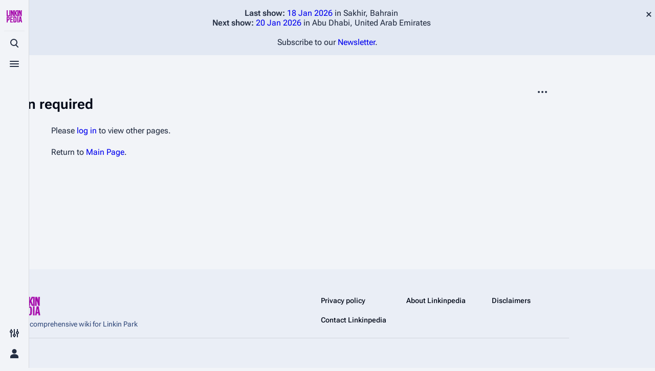

--- FILE ---
content_type: text/html; charset=UTF-8
request_url: https://linkinpedia.com/wiki/Special:WhatLinksHere/Bunker
body_size: 6604
content:
<!DOCTYPE html>
<html class="client-nojs skin-theme-clientpref-os citizen-feature-autohide-navigation-clientpref-1 citizen-feature-pure-black-clientpref-0 citizen-feature-custom-font-size-clientpref-standard citizen-feature-custom-width-clientpref-standard citizen-feature-performance-mode-clientpref-1 citizen-header-position-left" lang="en" dir="ltr">
<head>
<meta charset="UTF-8">
<title>Login required - Linkinpedia</title>
<script>document.documentElement.className="client-js skin-theme-clientpref-os citizen-feature-autohide-navigation-clientpref-1 citizen-feature-pure-black-clientpref-0 citizen-feature-custom-font-size-clientpref-standard citizen-feature-custom-width-clientpref-standard citizen-feature-performance-mode-clientpref-1 citizen-header-position-left";RLCONF={"wgBreakFrames":true,"wgSeparatorTransformTable":["",""],"wgDigitTransformTable":["",""],"wgDefaultDateFormat":"dmy","wgMonthNames":["","January","February","March","April","May","June","July","August","September","October","November","December"],"wgRequestId":"efa707bd7ddeb4bc8bfe0e91","wgCanonicalNamespace":"Special","wgCanonicalSpecialPageName":"Badtitle","wgNamespaceNumber":-1,"wgPageName":"Special:Badtitle","wgTitle":"Badtitle","wgCurRevisionId":0,"wgRevisionId":0,"wgArticleId":0,"wgIsArticle":false,"wgIsRedirect":false,"wgAction":"view","wgUserName":null,"wgUserGroups":["*"],"wgCategories":[],"wgPageViewLanguage":"en","wgPageContentLanguage":"en","wgPageContentModel":"wikitext","wgRelevantPageName":"Special:Badtitle","wgRelevantArticleId":0,"wgIsProbablyEditable":false,"wgRelevantPageIsProbablyEditable":false,"simpleBatchUploadMaxFilesPerBatch":{"*":1000},"wgCiteReferencePreviewsActive":true,"wgMediaViewerOnClick":true,"wgMediaViewerEnabledByDefault":true,"wgPopupsFlags":0,"wgSiteNoticeId":"1.0"};
RLSTATE={"site.styles":"ready","user.styles":"ready","user":"ready","user.options":"loading","skins.citizen.styles":"ready","skins.citizen.codex.styles":"ready","skins.citizen.icons":"ready","ext.SearchThumbs":"ready","ext.donatebutton.common":"ready","ext.donatebutton.citizen":"ready","ext.embedVideo.styles":"ready","ext.dismissableSiteNotice.styles":"ready"};RLPAGEMODULES=["site","mediawiki.page.ready","skins.citizen.scripts","ext.GoogleTagManager","ext.embedVideo.overlay","ext.popups","ext.urlShortener.toolbar","ext.dismissableSiteNotice"];</script>
<script>(RLQ=window.RLQ||[]).push(function(){mw.loader.impl(function(){return["user.options@12s5i",function($,jQuery,require,module){mw.user.tokens.set({"patrolToken":"+\\","watchToken":"+\\","csrfToken":"+\\"});
}];});});</script>
<link rel="stylesheet" href="/w/load.php?lang=en&amp;modules=ext.SearchThumbs%7Cext.dismissableSiteNotice.styles%7Cext.donatebutton.citizen%2Ccommon%7Cext.embedVideo.styles%7Cskins.citizen.codex.styles%7Cskins.citizen.icons%2Cstyles&amp;only=styles&amp;skin=citizen">
<script async="" src="/w/load.php?lang=en&amp;modules=startup&amp;only=scripts&amp;raw=1&amp;skin=citizen"></script>
<meta name="ResourceLoaderDynamicStyles" content="">
<link rel="stylesheet" href="/w/load.php?lang=en&amp;modules=site.styles&amp;only=styles&amp;skin=citizen">
<meta name="generator" content="MediaWiki 1.43.6">
<meta name="robots" content="noindex,nofollow,max-image-preview:standard">
<meta name="format-detection" content="telephone=no">
<meta name="theme-color" content="#0d0e12">
<meta name="twitter:card" content="summary_large_image">
<meta name="viewport" content="width=device-width,initial-scale=1,viewport-fit=cover">
<link rel="manifest" href="https://linkinpedia.com/w/api.php?action=webapp-manifest">
<link rel="icon" href="/w/faviconFZ.ico">
<link rel="search" type="application/opensearchdescription+xml" href="/w/rest.php/v1/search" title="Linkinpedia (en)">
<link rel="EditURI" type="application/rsd+xml" href="https://linkinpedia.com/w/api.php?action=rsd">
<script>window.clientPrefs=()=>{let className=document.documentElement.className;let storage;try{storage=localStorage.getItem('mwclientpreferences');}catch(e){}if(storage){storage.split(',').forEach((pref)=>{className=className.replace(new RegExp('(^| )'+pref.replace(/-clientpref-\w+$|[^\w-]+/g,'')+'-clientpref-\\w+( |$)'),'$1'+pref+'$2');});document.documentElement.className=className;}};(()=>{window.clientPrefs();})();</script>
<meta property="og:title" content="Special:Badtitle">
<meta property="og:site_name" content="Linkinpedia">
<meta property="og:url" content="https://linkinpedia.com/wiki/Special:Badtitle">
<meta property="og:image" content="https://linkinpedia.com/w/linkinpedialogoFZ.png">
<meta property="article:modified_time" content="2026-01-20T17:46:49Z">
<meta property="article:published_time" content="2026-01-20T17:46:49Z">
<script type="application/ld+json">{"@context":"http:\/\/schema.org","@type":"Article","name":"Login required - Linkinpedia","headline":"Login required - Linkinpedia","mainEntityOfPage":"Login required","identifier":"https:\/\/linkinpedia.com\/wiki\/Special:Badtitle","url":"https:\/\/linkinpedia.com\/wiki\/Special:Badtitle","dateModified":"2026-01-20T17:46:49Z","datePublished":"2026-01-20T17:46:49Z","image":{"@type":"ImageObject","url":"https:\/\/linkinpedia.com\/w\/linkinpedialogoFZ.png"},"author":{"@type":"Organization","name":"Linkinpedia","url":"https:\/\/linkinpedia.com","logo":{"@type":"ImageObject","url":"https:\/\/linkinpedia.com\/w\/linkinpedialogoFZ.png","caption":"Linkinpedia"}},"publisher":{"@type":"Organization","name":"Linkinpedia","url":"https:\/\/linkinpedia.com","logo":{"@type":"ImageObject","url":"https:\/\/linkinpedia.com\/w\/linkinpedialogoFZ.png","caption":"Linkinpedia"}},"potentialAction":{"@type":"SearchAction","target":"https:\/\/linkinpedia.com\/w\/index.php?title=Special:Search&search={search_term}","query-input":"required name=search_term"}}</script>
</head>
<body class="mediawiki ltr sitedir-ltr mw-hide-empty-elt ns--1 ns-special mw-special-Badtitle page-Special_Badtitle rootpage-Special_Badtitle skin-citizen action-view skin--responsive">
<header class="mw-header citizen-header">
	<div class="citizen-header__logo">
		<a href="/wiki/Main_Page" class="mw-logo citizen-header__button" title="Visit the main page">
			<img class="mw-logo-icon" src="/w/linkinpedialogoFZ.png 
" alt="" aria-hidden="true" height="32" width="32">
			<span class="citizen-ui-icon mw-ui-icon-home mw-ui-icon-wikimedia-home"></span>
		</a>
	</div>
	
<div class="citizen-search citizen-header__item citizen-dropdown">
	<details id="citizen-search-details" class="citizen-dropdown-details">
		<summary
			id="citizen-search-summary"
			class="citizen-dropdown-summary" 
			title="Toggle search [/]"
			aria-details="citizen-search__card">
			<span class="citizen-ui-icon">
				<span></span>
				<span></span>
				<span></span>
			</span>
			<span>Toggle search</span>
		</summary>
		
	</details>
	<div role="search" id="citizen-search__card" class="citizen-search-box citizen-search__card citizen-menu__card">
		<div class="citizen-menu__card-content">
			<form action="/w/index.php" class="citizen-search__form" id="searchform" autocomplete="off">
				<input type="hidden" name="title" value="Special:Search">
				<label class="citizen-search__formIcon" for="searchInput">
					<span class="citizen-search__icon citizen-ui-icon mw-ui-icon-wikimedia-search"></span>
					<span class="screen-reader-text">Search</span>
				</label>
				<input type="search" name="search" placeholder="Search Linkinpedia" aria-label="Search Linkinpedia" autocapitalize="none" title="Search Linkinpedia [f]" accesskey="f" id="searchInput">
				<a
					class="citizen-search__random citizen-search__formButton"
					href="/wiki/Special:Random"
					title="Random page">
					<span class="citizen-ui-icon mw-ui-icon-wikimedia-die"></span>
					<span class="screen-reader-text"></span>
				</a>
			</form>
			<div class="citizen-search__footer">
				<div class="citizen-search__footer-start">Powered by MediaWiki</div>
				<div class="citizen-search__footer-end">
					<div class="citizen-keyboard-hint">
	<div class="citizen-keyboard-hint-label">Select item</div>
	<kbd class="citizen-keyboard-hint-key">↑ ↓</kbd>
</div>
<div class="citizen-keyboard-hint">
	<div class="citizen-keyboard-hint-label">Open search</div>
	<kbd class="citizen-keyboard-hint-key">/</kbd>
</div>
<div class="citizen-keyboard-hint">
	<div class="citizen-keyboard-hint-label">Exit search</div>
	<kbd class="citizen-keyboard-hint-key">Esc</kbd>
</div>

				</div>
			</div>
		</div>
	</div>
</div>

	<div class="citizen-drawer citizen-header__item citizen-dropdown">
		<details class="citizen-dropdown-details">
			<summary
			class="citizen-dropdown-summary" 
			title="Toggle menu"
			aria-details="citizen-drawer__card">
			<span class="citizen-ui-icon">
				<span></span>
				<span></span>
				<span></span>
			</span>
			<span>Toggle menu</span>
		</summary>	</details>
		<div id="citizen-drawer__card" class="citizen-drawer__card citizen-menu__card">
			<div class="citizen-menu__card-content">
				<header class="citizen-drawer__header">
					<a href="/wiki/Main_Page" class="mw-logo citizen-drawer__logo" title="Visit the main page">
					<img class="mw-logo-icon" src="/w/linkinpedialogoFZ.png 
" alt="" aria-hidden="true" height="80" width="80" loading="lazy">
				</a>
				<div class="citizen-drawer__siteinfo">
						<div class="citizen-siteStats">
	<div class="citizen-siteStats__item" id="citizen-siteStats__item--articles" title="articles">
		<span class="citizen-ui-icon mw-ui-icon-article mw-ui-icon-wikimedia-article"></span>
		<span>3K</span>
	</div>
	<div class="citizen-siteStats__item" id="citizen-siteStats__item--images" title="files">
		<span class="citizen-ui-icon mw-ui-icon-image mw-ui-icon-wikimedia-image"></span>
		<span>17.4K</span>
	</div>
	<div class="citizen-siteStats__item" id="citizen-siteStats__item--users" title="users">
		<span class="citizen-ui-icon mw-ui-icon-userAvatar mw-ui-icon-wikimedia-userAvatar"></span>
		<span>13</span>
	</div>
	<div class="citizen-siteStats__item" id="citizen-siteStats__item--edits" title="edits">
		<span class="citizen-ui-icon mw-ui-icon-edit mw-ui-icon-wikimedia-edit"></span>
		<span>97K</span>
	</div>
</div>
						<div class="mw-logo-wordmark">Linkinpedia</div>
									</div>
				</header>
					<section id="citizen-main-menu" class="citizen-main-menu citizen-drawer__menu">
					<nav
	id="p-navigation"
	class="citizen-menu mw-portlet mw-portlet-navigation"
	
	
>
	<div class="citizen-menu__heading">
		Navigation
	</div>
	<div class="citizen-menu__content">
		
		<ul class="citizen-menu__content-list">
			
			<li id="n-mainpage-description" class="mw-list-item"><a href="/wiki/Main_Page" title="Visit the main page [z]" accesskey="z"><span class="citizen-ui-icon mw-ui-icon-home mw-ui-icon-wikimedia-home"></span> <span>Main page</span></a></li><li id="n-randompage" class="mw-list-item"><a href="/wiki/Special:Random/Main" title="Load a random page [x]" accesskey="x"><span class="citizen-ui-icon mw-ui-icon-die mw-ui-icon-wikimedia-die"></span> <span>Random page</span></a></li><li id="n-Live-Guide" class="mw-list-item"><a href="/wiki/Main_Page#Live_Shows"><span>Live Guide</span></a></li><li id="n-Shows-on-this-day" class="mw-list-item"><a href="/wiki/Category:20_January"><span>Shows on this day</span></a></li><li id="n-Random-show-page" class="mw-list-item"><a href="/wiki/Special:Random/Live"><span>Random show page</span></a></li><li id="n-All-Lists" class="mw-list-item"><a href="/wiki/Category:Lists"><span>All Lists</span></a></li><li id="n-Forums" class="mw-list-item"><a href="https://lplive.net/forums" rel="nofollow" target="_blank"><span>Forums</span></a></li><li id="n-Newsletter" class="mw-list-item"><a href="https://mailchi.mp/lplive/lplive-newsletter-sign-up" rel="nofollow" target="_blank"><span>Newsletter</span></a></li><li id="n-About" class="mw-list-item"><a href="/wiki/Linkinpedia:About"><span>About</span></a></li><li id="n-Contact" class="mw-list-item"><a href="/wiki/Linkinpedia:Contact"><span>Contact</span></a></li><li id="t-specialpages" class="mw-list-item"><a href="/wiki/Special:SpecialPages" title="A list of all special pages [q]" accesskey="q"><span class="citizen-ui-icon mw-ui-icon-specialPages mw-ui-icon-wikimedia-specialPages"></span> <span>Special pages</span></a></li><li id="t-upload" class="mw-list-item"><a href="/wiki/Special:Upload" title="Upload files [u]" accesskey="u"><span class="citizen-ui-icon mw-ui-icon-upload mw-ui-icon-wikimedia-upload"></span> <span>Upload file</span></a></li>
		</ul>
		
	</div></nav>

					<nav
	id="p-Linkin_Park"
	class="citizen-menu mw-portlet mw-portlet-Linkin_Park"
	
	
>
	<div class="citizen-menu__heading">
		Linkin Park
	</div>
	<div class="citizen-menu__content">
		
		<ul class="citizen-menu__content-list">
			
			<li id="n-Biography" class="mw-list-item"><a href="/wiki/Linkin_Park"><span>Biography</span></a></li><li id="n-Discography" class="mw-list-item"><a href="/wiki/Linkin_Park_Discography"><span>Discography</span></a></li><li id="n-Songs" class="mw-list-item"><a href="/wiki/Category:Linkin_Park_Songs"><span>Songs</span></a></li><li id="n-Mike-Shinoda" class="mw-list-item"><a href="/wiki/Mike_Shinoda"><span>Mike Shinoda</span></a></li><li id="n-Brad-Delson" class="mw-list-item"><a href="/wiki/Brad_Delson"><span>Brad Delson</span></a></li><li id="n-Rob-Bourdon" class="mw-list-item"><a href="/wiki/Rob_Bourdon"><span>Rob Bourdon</span></a></li><li id="n-Joe-Hahn" class="mw-list-item"><a href="/wiki/Joe_Hahn"><span>Joe Hahn</span></a></li><li id="n-Dave-Farrell" class="mw-list-item"><a href="/wiki/Dave_Farrell"><span>Dave Farrell</span></a></li><li id="n-Chester-Bennington" class="mw-list-item"><a href="/wiki/Chester_Bennington"><span>Chester Bennington</span></a></li><li id="n-Emily-Armstrong" class="mw-list-item"><a href="/wiki/Emily_Armstrong"><span>Emily Armstrong</span></a></li><li id="n-Colin-Brittain" class="mw-list-item"><a href="/wiki/Colin_Brittain"><span>Colin Brittain</span></a></li>
		</ul>
		
	</div></nav>
<nav
	id="p-Bands"
	class="citizen-menu mw-portlet mw-portlet-Bands"
	
	
>
	<div class="citizen-menu__heading">
		Bands
	</div>
	<div class="citizen-menu__content">
		
		<ul class="citizen-menu__content-list">
			
			<li id="n-Dead-By-Sunrise" class="mw-list-item"><a href="/wiki/Dead_By_Sunrise"><span>Dead By Sunrise</span></a></li><li id="n-Fort-Minor" class="mw-list-item"><a href="/wiki/Fort_Minor"><span>Fort Minor</span></a></li><li id="n-Grey-Daze" class="mw-list-item"><a href="/wiki/Grey_Daze"><span>Grey Daze</span></a></li><li id="n-Junkyard-Scientific" class="mw-list-item"><a href="/wiki/Junkyard_Scientific"><span>Junkyard Scientific</span></a></li><li id="n-Karma" class="mw-list-item"><a href="/wiki/Karma"><span>Karma</span></a></li><li id="n-Relative-Degree" class="mw-list-item"><a href="/wiki/Relative_Degree"><span>Relative Degree</span></a></li><li id="n-Sean-Dowdell-And-His-Friends?" class="mw-list-item"><a href="/wiki/Sean_Dowdell_And_His_Friends%3F"><span>Sean Dowdell And His Friends?</span></a></li><li id="n-The-Pricks" class="mw-list-item"><a href="/wiki/The_Pricks"><span>The Pricks</span></a></li><li id="n-The-Snax" class="mw-list-item"><a href="/wiki/The_Snax"><span>The Snax</span></a></li><li id="n-Xero" class="mw-list-item"><a href="/wiki/Xero"><span>Xero</span></a></li>
		</ul>
		
	</div></nav>
<nav
	id="p-donatebutton"
	class="citizen-menu mw-portlet mw-portlet-donatebutton"
	
	
>
	<div class="citizen-menu__heading">
		We ask for
	</div>
	<div class="citizen-menu__content">
		
		<ul class="citizen-menu__content-list">
			
			
		</ul>
		<div class="after-portlet after-portlet-donatebutton"><a href="https://www.paypal.com/donate/?cmd=_s-xclick&hosted_button_id=RLK7R9QV8LMAQ"><img alt="Donate-Button" title="Donate Button" src="/w/extensions/DonateButton/resources/images/en/Donate_Button.gif" /></a></div>
	</div></nav>

				</section>		</div>
		</div>
	</div>	<div class="citizen-header__inner">
		<div class="citizen-header__start"></div>
		<div class="citizen-header__end">
			<div class="citizen-preferences citizen-header__item citizen-dropdown">
				<details id="citizen-preferences-details" class="citizen-dropdown-details">
					<summary
						class="citizen-dropdown-summary" 
						title="Toggle preferences menu"
						aria-details="citizen-preferences__card">
						<span class="citizen-ui-icon mw-ui-icon-wikimedia-configure"></span>
						<span>Toggle preferences menu</span>
					</summary>
				</details>
				<div id="citizen-preferences__card" class="citizen-menu__card">
					<div class="citizen-menu__card-content">
						<div id="citizen-preferences-content" class="citizen-preferences-content"></div>
					</div>
				</div>
			</div>			<nav
	id="p-notifications"
	class="citizen-menu mw-portlet mw-portlet-notifications emptyPortlet"
	
	
>
	<div class="citizen-menu__heading">
		notifications
	</div>
	<div class="citizen-menu__content">
		
		<ul class="citizen-menu__content-list">
			
			
		</ul>
		
	</div></nav>

			<div class="citizen-userMenu citizen-header__item citizen-dropdown">
				<details class="citizen-dropdown-details">
					<summary
						class="citizen-dropdown-summary" 
						title="Toggle personal menu"
						aria-details="citizen-userMenu__card">
						<span class="citizen-ui-icon mw-ui-icon-wikimedia-userAvatar"></span>
						<span>Toggle personal menu</span>
					</summary>
				</details>
				<div id="citizen-userMenu__card" class="citizen-menu__card">
					<div class="citizen-menu__card-content">
						<div class="citizen-userInfo">
	<div class="citizen-userInfo-title">
		<div>Not logged in</div>
		
	</div>
	<div class="citizen-userInfo-text">
		<div>Your IP address will be publicly visible if you make any edits.</div>
	</div>
</div>
						<nav
	id="p-user-interface-preferences"
	class="citizen-menu mw-portlet mw-portlet-user-interface-preferences emptyPortlet"
	
	
>
	<div class="citizen-menu__heading">
		user-interface-preferences
	</div>
	<div class="citizen-menu__content">
		
		<ul class="citizen-menu__content-list">
			
			
		</ul>
		
	</div></nav>

						<nav
	id="p-personal"
	class="citizen-menu mw-portlet mw-portlet-personal"
	 title="User menu"
	
>
	<div class="citizen-menu__heading">
		Personal tools
	</div>
	<div class="citizen-menu__content">
		
		<ul class="citizen-menu__content-list">
			
			<li id="pt-login" class="mw-list-item"><a href="/w/index.php?title=Special:UserLogin&amp;returnto=Special%3ABadtitle" title="You are encouraged to log in; however, it is not mandatory [o]" accesskey="o"><span class="citizen-ui-icon mw-ui-icon-logIn mw-ui-icon-wikimedia-logIn"></span> <span>Log in</span></a></li>
		</ul>
		
	</div></nav>

					</div>
				</div>
			</div>		</div>
	</div>
</header>
<div class="citizen-page-container">
	<div class="citizen-sitenotice-container"><div id="siteNotice"><div id="mw-dismissablenotice-anonplace"></div><script>(function(){var node=document.getElementById("mw-dismissablenotice-anonplace");if(node){node.outerHTML="\u003Cdiv class=\"mw-dismissable-notice\"\u003E\u003Cdiv class=\"mw-dismissable-notice-close\"\u003E[\u003Ca tabindex=\"0\" role=\"button\"\u003Edismiss\u003C/a\u003E]\u003C/div\u003E\u003Cdiv class=\"mw-dismissable-notice-body\"\u003E\u003Cdiv id=\"localNotice\" data-nosnippet=\"\"\u003E\u003Cdiv class=\"sitenotice\" lang=\"en\" dir=\"ltr\"\u003E\u003Cp\u003E\u003Cb\u003ELast show:\u003C/b\u003E \u003Ca href=\"/wiki/Live:20260118\" title=\"Live:20260118\"\u003E\u003Cspan data-sort-value=\"000000002026-01-18-0000\" style=\"white-space:nowrap\"\u003E18 Jan 2026\u003C/span\u003E\u003C/a\u003E in Sakhir, Bahrain\u003Cbr /\u003E\n\u003Cb\u003ENext show:\u003C/b\u003E \u003Ca href=\"/wiki/Live:20260120\" title=\"Live:20260120\"\u003E\u003Cspan data-sort-value=\"000000002026-01-20-0000\" style=\"white-space:nowrap\"\u003E20 Jan 2026\u003C/span\u003E\u003C/a\u003E in Abu Dhabi, United Arab Emirates\u003Cbr /\u003E\u003Cbr /\u003E\n\u003Ci\u003ESubscribe to our \u003Ca target=\"_blank\" rel=\"nofollow noreferrer noopener\" class=\"external text\" href=\"https://mailchi.mp/lplive/lplive-newsletter-sign-up\"\u003ENewsletter\u003C/a\u003E.\u003C/i\u003E\n\u003C/p\u003E\u003C/div\u003E\u003C/div\u003E\u003C/div\u003E\u003C/div\u003E";}}());</script></div></div>
	<main class="mw-body" id="content">
		<header class="mw-body-header citizen-page-header" id="citizen-page-header">
			<div class="citizen-page-header-inner">
				
<div class="citizen-page-heading">
	<div class="firstHeading-container">
		<h1 id="firstHeading" class="firstHeading mw-first-heading">Login required</h1>
		
		<div class="mw-indicators">
		</div>	</div>
	<div id="siteSub"></div>
</div>
				
<div class="page-actions">
	
	
	<div
	id="citizen-page-more-dropdown"
	class="page-actions-more page-actions__item citizen-dropdown"
>
	<details class="citizen-dropdown-details">
		<summary
			class="citizen-dropdown-summary" 
			title="More actions"
			aria-details="page-actions-more__card">
			<span class="citizen-ui-icon mw-ui-icon-wikimedia-ellipsis"></span>
			<span>More actions</span>
		</summary>
	</details>
	<aside id="page-actions-more__card" class="citizen-menu__card">
		<div class="citizen-menu__card-content">
			<nav
	id="p-tb"
	class="citizen-menu mw-portlet mw-portlet-tb"
	
	
>
	<div class="citizen-menu__heading">
		Tools
	</div>
	<div class="citizen-menu__content">
		
		<ul class="citizen-menu__content-list">
			
			<li id="t-print" class="mw-list-item"><a href="javascript:print();" rel="alternate" title="Printable version of this page [p]" accesskey="p"><span class="citizen-ui-icon mw-ui-icon-printer mw-ui-icon-wikimedia-printer"></span> <span>Printable version</span></a></li><li id="t-urlshortener" class="mw-list-item"><a href="/w/index.php?title=Special:UrlShortener&amp;url=https%3A%2F%2Flinkinpedia.com%2Fwiki%2FSpecial%3ABadtitle"><span>Get shortened URL</span></a></li>
		</ul>
		
	</div></nav>

		</div>
	</aside>
</div>
</div>
			</div>
		</header>
		<div id="citizen-page-header-sticky-sentinel"></div>
		<div class="citizen-body-container">
			<div id="bodyContent" class="citizen-body" aria-labelledby="firstHeading">
				<div id="contentSub"><div id="mw-content-subtitle"></div></div>
				
				
				<div id="mw-content-text" class="mw-body-content">Please <a href="/w/index.php?title=Special:UserLogin&amp;returnto=Special%3AWhatLinksHere%2FBunker&amp;returntoquery=" title="Special:UserLogin">log in</a> to view other pages.<p id="mw-returnto">Return to <a href="/wiki/Main_Page" title="Main Page">Main Page</a>.</p>

<div class="printfooter" data-nosnippet="">Retrieved from "<a dir="ltr" href="https://linkinpedia.com/wiki/Special:Badtitle">https://linkinpedia.com/wiki/Special:Badtitle</a>"</div></div>
			</div>
			
			<footer class="citizen-page-footer">
				<div id="catlinks" class="catlinks catlinks-allhidden" data-mw="interface"></div>
					<div class="page-info">
		</div>
</footer>		</div>
	</main>
	
	 

<footer class="mw-footer citizen-footer" >
	<div class="citizen-footer__container">
		<section class="citizen-footer__content">
			<div class="citizen-footer__siteinfo">
				<div id="footer-sitetitle" class="citizen-footer__sitetitle mw-wiki-title">
					<img class="mw-logo-icon" src="/w/linkinpedialogoFZ.png 
" alt="" aria-hidden="true" loading="lazy" height="48" width="48">
					<div class="mw-logo-wordmark">Linkinpedia</div>
									</div>
				<p id="footer-desc" class="citizen-footer__desc">The comprehensive wiki for Linkin Park</p>
			</div>
			<nav id="footer-places" >
	<ul>
		<li id="footer-places-privacy"><a href="/wiki/Linkinpedia:Privacy_policy">Privacy policy</a></li>
		<li id="footer-places-about"><a href="/wiki/Linkinpedia:About">About Linkinpedia</a></li>
		<li id="footer-places-disclaimers"><a href="/wiki/Linkinpedia:General_disclaimer">Disclaimers</a></li>
		<li id="footer-places-contact"><a href="https://linkinpedia.com/wiki/Linkinpedia:Contact" rel="noreferrer noopener">Contact Linkinpedia</a></li>
	</ul>
</nav>
		</section>
		<section class="citizen-footer__bottom">
			<div id="footer-tagline"></div>
			<nav id="" class="noprint">
	<ul>
	</ul>
</nav>
		</section>
	</div>
</footer>
</div>
<div class="citizen-sticky-header-container">
	<div id="citizen-sticky-header" class="citizen-sticky-header">
		<div class="citizen-sticky-header-background"></div>
		<div class="citizen-sticky-header-inner">
			<div class="citizen-sticky-header-start">
				<a
					href="#top"
					title="Back to top"
					class="citizen-sticky-header-backtotop cdx-button cdx-button--fake-button cdx-button--fake-button--enabled cdx-button--size-large cdx-button--weight-quiet"
					tabindex="-1"
					aria-hidden="true"
				>
					<div class="citizen-ui-icon mw-ui-icon-wikimedia-arrowUp"></div>
					<div class="citizen-sticky-header-page-info">
						<div class="citizen-sticky-header-page-title">Login required</div>
						<div class="citizen-sticky-header-page-tagline"></div>
					</div>
				</a>
			</div>
			<div class="citizen-sticky-header-end" aria-hidden="true">
					<button class="cdx-button cdx-button--weight-quiet cdx-button--action-default cdx-button--size-large cdx-button--icon-only" id="citizen-share-sticky-header" tabindex="-1" data-mw-citizen-click-target="#citizen-share"><span class="citizen-ui-icon mw-ui-icon-wikimedia-share mw-ui-icon-wikimedia-wikimedia-share"></span><span></span>
					</button>					<button class="cdx-button cdx-button--weight-quiet cdx-button--action-default cdx-button--size-large cdx-button--icon-only" id="ca-history-sticky-header" tabindex="-1" data-mw-citizen-click-target="#ca-history &gt; a"><span class="citizen-ui-icon mw-ui-icon-wikimedia-history mw-ui-icon-wikimedia-wikimedia-history"></span><span></span>
					</button>					<button class="cdx-button cdx-button--weight-quiet cdx-button--action-default cdx-button--size-large cdx-button--icon-only" id="ca-edit-sticky-header" tabindex="-1" data-mw-citizen-click-target="#ca-edit &gt; a"><span class="citizen-ui-icon mw-ui-icon-wikimedia-wikiText mw-ui-icon-wikimedia-wikimedia-wikiText"></span><span></span>
					</button>					<button class="cdx-button cdx-button--weight-quiet cdx-button--action-default cdx-button--size-large cdx-button--icon-only" id="ca-ve-edit-sticky-header" tabindex="-1" data-mw-citizen-click-target="#ca-ve-edit &gt; a"><span class="citizen-ui-icon mw-ui-icon-wikimedia-edit mw-ui-icon-wikimedia-wikimedia-edit"></span><span></span>
					</button>					<button class="cdx-button cdx-button--weight-quiet cdx-button--action-default cdx-button--size-large cdx-button--icon-only" id="ca-viewsource-sticky-header" tabindex="-1" data-mw-citizen-click-target="#ca-viewsource &gt; a"><span class="citizen-ui-icon mw-ui-icon-wikimedia-editLock mw-ui-icon-wikimedia-wikimedia-editLock"></span><span></span>
					</button>					<button class="cdx-button cdx-button--weight-quiet cdx-button--action-default cdx-button--size-large cdx-button--icon-only" id="ca-addsection-sticky-header" tabindex="-1" data-mw-citizen-click-target="#ca-addsection &gt; a"><span class="citizen-ui-icon mw-ui-icon-speechBubbleAdd mw-ui-icon-wikimedia-speechBubbleAdd"></span><span></span>
					</button>					<button class="cdx-button cdx-button--weight-quiet cdx-button--action-default cdx-button--size-large cdx-button--icon-only" id="ca-talk-sticky-header" tabindex="-1" data-mw-citizen-click-target="#ca-talk &gt; a"><span class="citizen-ui-icon mw-ui-icon-speechBubbles mw-ui-icon-wikimedia-speechBubbles"></span><span></span>
					</button>					<button class="cdx-button cdx-button--weight-quiet cdx-button--action-default cdx-button--size-large cdx-button--icon-only" id="ca-subject-sticky-header" tabindex="-1" data-mw-citizen-click-target="#ca-subject &gt; a"><span class="citizen-ui-icon mw-ui-icon-article mw-ui-icon-wikimedia-article"></span><span></span>
					</button>				<div id="citizen-sticky-header-languages" class="citizen-sticky-header-dropdown-container"></div>
				<div id="citizen-sticky-header-more" class="citizen-sticky-header-dropdown-container"></div>
			</div>
		</div>
	</div>
</div>

<script>(RLQ=window.RLQ||[]).push(function(){mw.config.set({"wgBackendResponseTime":106});});</script>
</body>
</html>

--- FILE ---
content_type: text/javascript; charset=utf-8
request_url: https://linkinpedia.com/w/load.php?lang=en&modules=startup&only=scripts&raw=1&skin=citizen
body_size: 13767
content:
function isCompatible(){return!!('querySelector'in document&&'localStorage'in window&&typeof Promise==='function'&&Promise.prototype['finally']&&(function(){try{new Function('(a = 0) => a');return true;}catch(e){return false;}}())&&/./g.flags==='g');}if(!isCompatible()){document.documentElement.className=document.documentElement.className.replace(/(^|\s)client-js(\s|$)/,'$1client-nojs$2');while(window.NORLQ&&NORLQ[0]){NORLQ.shift()();}NORLQ={push:function(fn){fn();}};RLQ={push:function(){}};}else{if(window.performance&&performance.mark){performance.mark('mwStartup');}(function(){'use strict';var con=window.console;function Map(){this.values=Object.create(null);}Map.prototype={constructor:Map,get:function(selection,fallback){if(arguments.length<2){fallback=null;}if(typeof selection==='string'){return selection in this.values?this.values[selection]:fallback;}var results;if(Array.isArray(selection)){results={};for(var i=0;i<selection.length;i++){if(typeof selection[i]==='string'){results[selection[i]]=selection[i]in this.values?
this.values[selection[i]]:fallback;}}return results;}if(selection===undefined){results={};for(var key in this.values){results[key]=this.values[key];}return results;}return fallback;},set:function(selection,value){if(arguments.length>1){if(typeof selection==='string'){this.values[selection]=value;return true;}}else if(typeof selection==='object'){for(var key in selection){this.values[key]=selection[key];}return true;}return false;},exists:function(selection){return typeof selection==='string'&&selection in this.values;}};var log=function(){};log.warn=Function.prototype.bind.call(con.warn,con);var mw={now:function(){var perf=window.performance;var navStart=perf&&perf.timing&&perf.timing.navigationStart;mw.now=navStart&&perf.now?function(){return navStart+perf.now();}:Date.now;return mw.now();},trackQueue:[],trackError:function(data){if(mw.track){mw.track('resourceloader.exception',data);}else{mw.trackQueue.push({topic:'resourceloader.exception',data:data});}var e=data.exception;var msg=(e?'Exception':'Error')+
' in '+data.source+(data.module?' in module '+data.module:'')+(e?':':'.');con.log(msg);if(e){con.warn(e);}},Map:Map,config:new Map(),messages:new Map(),templates:new Map(),log:log};window.mw=window.mediaWiki=mw;window.QUnit=undefined;}());(function(){'use strict';var store,hasOwn=Object.hasOwnProperty;function fnv132(str){var hash=0x811C9DC5;for(var i=0;i<str.length;i++){hash+=(hash<<1)+(hash<<4)+(hash<<7)+(hash<<8)+(hash<<24);hash^=str.charCodeAt(i);}hash=(hash>>>0).toString(36).slice(0,5);while(hash.length<5){hash='0'+hash;}return hash;}var registry=Object.create(null),sources=Object.create(null),handlingPendingRequests=false,pendingRequests=[],queue=[],jobs=[],willPropagate=false,errorModules=[],baseModules=["jquery","mediawiki.base"],marker=document.querySelector('meta[name="ResourceLoaderDynamicStyles"]'),lastCssBuffer;function addToHead(el,nextNode){if(nextNode&&nextNode.parentNode){nextNode.parentNode.insertBefore(el,nextNode);}else{document.head.appendChild(el);}}function newStyleTag(text,nextNode){
var el=document.createElement('style');el.appendChild(document.createTextNode(text));addToHead(el,nextNode);return el;}function flushCssBuffer(cssBuffer){if(cssBuffer===lastCssBuffer){lastCssBuffer=null;}newStyleTag(cssBuffer.cssText,marker);for(var i=0;i<cssBuffer.callbacks.length;i++){cssBuffer.callbacks[i]();}}function addEmbeddedCSS(cssText,callback){if(!lastCssBuffer||cssText.startsWith('@import')){lastCssBuffer={cssText:'',callbacks:[]};requestAnimationFrame(flushCssBuffer.bind(null,lastCssBuffer));}lastCssBuffer.cssText+='\n'+cssText;lastCssBuffer.callbacks.push(callback);}function getCombinedVersion(modules){var hashes=modules.reduce(function(result,module){return result+registry[module].version;},'');return fnv132(hashes);}function allReady(modules){for(var i=0;i<modules.length;i++){if(mw.loader.getState(modules[i])!=='ready'){return false;}}return true;}function allWithImplicitReady(module){return allReady(registry[module].dependencies)&&(baseModules.indexOf(module)!==-1||allReady(baseModules));
}function anyFailed(modules){for(var i=0;i<modules.length;i++){var state=mw.loader.getState(modules[i]);if(state==='error'||state==='missing'){return modules[i];}}return false;}function doPropagation(){var didPropagate=true;var module;while(didPropagate){didPropagate=false;while(errorModules.length){var errorModule=errorModules.shift(),baseModuleError=baseModules.indexOf(errorModule)!==-1;for(module in registry){if(registry[module].state!=='error'&&registry[module].state!=='missing'){if(baseModuleError&&baseModules.indexOf(module)===-1){registry[module].state='error';didPropagate=true;}else if(registry[module].dependencies.indexOf(errorModule)!==-1){registry[module].state='error';errorModules.push(module);didPropagate=true;}}}}for(module in registry){if(registry[module].state==='loaded'&&allWithImplicitReady(module)){execute(module);didPropagate=true;}}for(var i=0;i<jobs.length;i++){var job=jobs[i];var failed=anyFailed(job.dependencies);if(failed!==false||allReady(job.dependencies)){
jobs.splice(i,1);i-=1;try{if(failed!==false&&job.error){job.error(new Error('Failed dependency: '+failed),job.dependencies);}else if(failed===false&&job.ready){job.ready();}}catch(e){mw.trackError({exception:e,source:'load-callback'});}didPropagate=true;}}}willPropagate=false;}function setAndPropagate(module,state){registry[module].state=state;if(state==='ready'){store.add(module);}else if(state==='error'||state==='missing'){errorModules.push(module);}else if(state!=='loaded'){return;}if(willPropagate){return;}willPropagate=true;mw.requestIdleCallback(doPropagation,{timeout:1});}function sortDependencies(module,resolved,unresolved){if(!(module in registry)){throw new Error('Unknown module: '+module);}if(typeof registry[module].skip==='string'){var skip=(new Function(registry[module].skip)());registry[module].skip=!!skip;if(skip){registry[module].dependencies=[];setAndPropagate(module,'ready');return;}}if(!unresolved){unresolved=new Set();}var deps=registry[module].dependencies;
unresolved.add(module);for(var i=0;i<deps.length;i++){if(resolved.indexOf(deps[i])===-1){if(unresolved.has(deps[i])){throw new Error('Circular reference detected: '+module+' -> '+deps[i]);}sortDependencies(deps[i],resolved,unresolved);}}resolved.push(module);}function resolve(modules){var resolved=baseModules.slice();for(var i=0;i<modules.length;i++){sortDependencies(modules[i],resolved);}return resolved;}function resolveStubbornly(modules){var resolved=baseModules.slice();for(var i=0;i<modules.length;i++){var saved=resolved.slice();try{sortDependencies(modules[i],resolved);}catch(err){resolved=saved;mw.log.warn('Skipped unavailable module '+modules[i]);if(modules[i]in registry){mw.trackError({exception:err,source:'resolve'});}}}return resolved;}function resolveRelativePath(relativePath,basePath){var relParts=relativePath.match(/^((?:\.\.?\/)+)(.*)$/);if(!relParts){return null;}var baseDirParts=basePath.split('/');baseDirParts.pop();var prefixes=relParts[1].split('/');prefixes.pop();
var prefix;var reachedRoot=false;while((prefix=prefixes.pop())!==undefined){if(prefix==='..'){reachedRoot=!baseDirParts.length||reachedRoot;if(!reachedRoot){baseDirParts.pop();}else{baseDirParts.push(prefix);}}}return(baseDirParts.length?baseDirParts.join('/')+'/':'')+relParts[2];}function makeRequireFunction(moduleObj,basePath){return function require(moduleName){var fileName=resolveRelativePath(moduleName,basePath);if(fileName===null){return mw.loader.require(moduleName);}if(hasOwn.call(moduleObj.packageExports,fileName)){return moduleObj.packageExports[fileName];}var scriptFiles=moduleObj.script.files;if(!hasOwn.call(scriptFiles,fileName)){throw new Error('Cannot require undefined file '+fileName);}var result,fileContent=scriptFiles[fileName];if(typeof fileContent==='function'){var moduleParam={exports:{}};fileContent(makeRequireFunction(moduleObj,fileName),moduleParam,moduleParam.exports);result=moduleParam.exports;}else{result=fileContent;}moduleObj.packageExports[fileName]=result;
return result;};}function addScript(src,callback,modules){var script=document.createElement('script');script.src=src;function onComplete(){if(script.parentNode){script.parentNode.removeChild(script);}if(callback){callback();callback=null;}}script.onload=onComplete;script.onerror=function(){onComplete();if(modules){for(var i=0;i<modules.length;i++){setAndPropagate(modules[i],'error');}}};document.head.appendChild(script);return script;}function queueModuleScript(src,moduleName,callback){pendingRequests.push(function(){if(moduleName!=='jquery'){window.require=mw.loader.require;window.module=registry[moduleName].module;}addScript(src,function(){delete window.module;callback();if(pendingRequests[0]){pendingRequests.shift()();}else{handlingPendingRequests=false;}});});if(!handlingPendingRequests&&pendingRequests[0]){handlingPendingRequests=true;pendingRequests.shift()();}}function addLink(url,media,nextNode){var el=document.createElement('link');el.rel='stylesheet';if(media){el.media=media;
}el.href=url;addToHead(el,nextNode);return el;}function globalEval(code){var script=document.createElement('script');script.text=code;document.head.appendChild(script);script.parentNode.removeChild(script);}function indirectEval(code){(1,eval)(code);}function enqueue(dependencies,ready,error){if(allReady(dependencies)){if(ready){ready();}return;}var failed=anyFailed(dependencies);if(failed!==false){if(error){error(new Error('Dependency '+failed+' failed to load'),dependencies);}return;}if(ready||error){jobs.push({dependencies:dependencies.filter(function(module){var state=registry[module].state;return state==='registered'||state==='loaded'||state==='loading'||state==='executing';}),ready:ready,error:error});}dependencies.forEach(function(module){if(registry[module].state==='registered'&&queue.indexOf(module)===-1){queue.push(module);}});mw.loader.work();}function execute(module){if(registry[module].state!=='loaded'){throw new Error('Module in state "'+registry[module].state+'" may not execute: '+module);
}registry[module].state='executing';var runScript=function(){var script=registry[module].script;var markModuleReady=function(){setAndPropagate(module,'ready');};var nestedAddScript=function(arr,offset){if(offset>=arr.length){markModuleReady();return;}queueModuleScript(arr[offset],module,function(){nestedAddScript(arr,offset+1);});};try{if(Array.isArray(script)){nestedAddScript(script,0);}else if(typeof script==='function'){if(module==='jquery'){script();}else{script(window.$,window.$,mw.loader.require,registry[module].module);}markModuleReady();}else if(typeof script==='object'&&script!==null){var mainScript=script.files[script.main];if(typeof mainScript!=='function'){throw new Error('Main file in module '+module+' must be a function');}mainScript(makeRequireFunction(registry[module],script.main),registry[module].module,registry[module].module.exports);markModuleReady();}else if(typeof script==='string'){globalEval(script);markModuleReady();}else{markModuleReady();}}catch(e){
setAndPropagate(module,'error');mw.trackError({exception:e,module:module,source:'module-execute'});}};if(registry[module].deprecationWarning){mw.log.warn(registry[module].deprecationWarning);}if(registry[module].messages){mw.messages.set(registry[module].messages);}if(registry[module].templates){mw.templates.set(module,registry[module].templates);}var cssPending=0;var cssHandle=function(){cssPending++;return function(){cssPending--;if(cssPending===0){var runScriptCopy=runScript;runScript=undefined;runScriptCopy();}};};var style=registry[module].style;if(style){if('css'in style){for(var i=0;i<style.css.length;i++){addEmbeddedCSS(style.css[i],cssHandle());}}if('url'in style){for(var media in style.url){var urls=style.url[media];for(var j=0;j<urls.length;j++){addLink(urls[j],media,marker);}}}}if(module==='user'){var siteDeps;var siteDepErr;try{siteDeps=resolve(['site']);}catch(e){siteDepErr=e;runScript();}if(!siteDepErr){enqueue(siteDeps,runScript,runScript);}}else if(cssPending===0){
runScript();}}function sortQuery(o){var sorted={};var list=[];for(var key in o){list.push(key);}list.sort();for(var i=0;i<list.length;i++){sorted[list[i]]=o[list[i]];}return sorted;}function buildModulesString(moduleMap){var str=[];var list=[];var p;function restore(suffix){return p+suffix;}for(var prefix in moduleMap){p=prefix===''?'':prefix+'.';str.push(p+moduleMap[prefix].join(','));list.push.apply(list,moduleMap[prefix].map(restore));}return{str:str.join('|'),list:list};}function makeQueryString(params){var str='';for(var key in params){str+=(str?'&':'')+encodeURIComponent(key)+'='+encodeURIComponent(params[key]);}return str;}function batchRequest(batch){if(!batch.length){return;}var sourceLoadScript,currReqBase,moduleMap;function doRequest(){var query=Object.create(currReqBase),packed=buildModulesString(moduleMap);query.modules=packed.str;query.version=getCombinedVersion(packed.list);query=sortQuery(query);addScript(sourceLoadScript+'?'+makeQueryString(query),null,packed.list);}
batch.sort();var reqBase={"lang":"en","skin":"citizen"};var splits=Object.create(null);for(var b=0;b<batch.length;b++){var bSource=registry[batch[b]].source;var bGroup=registry[batch[b]].group;if(!splits[bSource]){splits[bSource]=Object.create(null);}if(!splits[bSource][bGroup]){splits[bSource][bGroup]=[];}splits[bSource][bGroup].push(batch[b]);}for(var source in splits){sourceLoadScript=sources[source];for(var group in splits[source]){var modules=splits[source][group];currReqBase=Object.create(reqBase);if(group===0&&mw.config.get('wgUserName')!==null){currReqBase.user=mw.config.get('wgUserName');}var currReqBaseLength=makeQueryString(currReqBase).length+23;var length=0;moduleMap=Object.create(null);for(var i=0;i<modules.length;i++){var lastDotIndex=modules[i].lastIndexOf('.'),prefix=modules[i].slice(0,Math.max(0,lastDotIndex)),suffix=modules[i].slice(lastDotIndex+1),bytesAdded=moduleMap[prefix]?suffix.length+3:modules[i].length+3;if(length&&length+currReqBaseLength+bytesAdded>mw.loader.maxQueryLength){
doRequest();length=0;moduleMap=Object.create(null);}if(!moduleMap[prefix]){moduleMap[prefix]=[];}length+=bytesAdded;moduleMap[prefix].push(suffix);}doRequest();}}}function asyncEval(implementations,cb,offset){if(!implementations.length){return;}offset=offset||0;mw.requestIdleCallback(function(deadline){asyncEvalTask(deadline,implementations,cb,offset);});}function asyncEvalTask(deadline,implementations,cb,offset){for(var i=offset;i<implementations.length;i++){if(deadline.timeRemaining()<=0){asyncEval(implementations,cb,i);return;}try{indirectEval(implementations[i]);}catch(err){cb(err);}}}function getModuleKey(module){return module in registry?(module+'@'+registry[module].version):null;}function splitModuleKey(key){var index=key.lastIndexOf('@');if(index===-1||index===0){return{name:key,version:''};}return{name:key.slice(0,index),version:key.slice(index+1)};}function registerOne(module,version,dependencies,group,source,skip){if(module in registry){throw new Error('module already registered: '+module);
}registry[module]={module:{exports:{}},packageExports:{},version:version||'',dependencies:dependencies||[],group:typeof group==='undefined'?null:group,source:typeof source==='string'?source:'local',state:'registered',skip:typeof skip==='string'?skip:null};}mw.loader={moduleRegistry:registry,maxQueryLength:2000,addStyleTag:newStyleTag,addScriptTag:addScript,addLinkTag:addLink,enqueue:enqueue,resolve:resolve,work:function(){store.init();var q=queue.length,storedImplementations=[],storedNames=[],requestNames=[],batch=new Set();while(q--){var module=queue[q];if(mw.loader.getState(module)==='registered'&&!batch.has(module)){registry[module].state='loading';batch.add(module);var implementation=store.get(module);if(implementation){storedImplementations.push(implementation);storedNames.push(module);}else{requestNames.push(module);}}}queue=[];asyncEval(storedImplementations,function(err){store.stats.failed++;store.clear();mw.trackError({exception:err,source:'store-eval'});var failed=storedNames.filter(function(name){
return registry[name].state==='loading';});batchRequest(failed);});batchRequest(requestNames);},addSource:function(ids){for(var id in ids){if(id in sources){throw new Error('source already registered: '+id);}sources[id]=ids[id];}},register:function(modules){if(typeof modules!=='object'){registerOne.apply(null,arguments);return;}function resolveIndex(dep){return typeof dep==='number'?modules[dep][0]:dep;}for(var i=0;i<modules.length;i++){var deps=modules[i][2];if(deps){for(var j=0;j<deps.length;j++){deps[j]=resolveIndex(deps[j]);}}registerOne.apply(null,modules[i]);}},implement:function(module,script,style,messages,templates,deprecationWarning){var split=splitModuleKey(module),name=split.name,version=split.version;if(!(name in registry)){mw.loader.register(name);}if(registry[name].script!==undefined){throw new Error('module already implemented: '+name);}registry[name].version=version;registry[name].declarator=null;registry[name].script=script;registry[name].style=style;registry[name].messages=messages;
registry[name].templates=templates;registry[name].deprecationWarning=deprecationWarning;if(registry[name].state!=='error'&&registry[name].state!=='missing'){setAndPropagate(name,'loaded');}},impl:function(declarator){var data=declarator(),module=data[0],script=data[1]||null,style=data[2]||null,messages=data[3]||null,templates=data[4]||null,deprecationWarning=data[5]||null,split=splitModuleKey(module),name=split.name,version=split.version;if(!(name in registry)){mw.loader.register(name);}if(registry[name].script!==undefined){throw new Error('module already implemented: '+name);}registry[name].version=version;registry[name].declarator=declarator;registry[name].script=script;registry[name].style=style;registry[name].messages=messages;registry[name].templates=templates;registry[name].deprecationWarning=deprecationWarning;if(registry[name].state!=='error'&&registry[name].state!=='missing'){setAndPropagate(name,'loaded');}},load:function(modules,type){if(typeof modules==='string'&&/^(https?:)?\/?\//.test(modules)){
if(type==='text/css'){addLink(modules);}else if(type==='text/javascript'||type===undefined){addScript(modules);}else{throw new Error('Invalid type '+type);}}else{modules=typeof modules==='string'?[modules]:modules;enqueue(resolveStubbornly(modules));}},state:function(states){for(var module in states){if(!(module in registry)){mw.loader.register(module);}setAndPropagate(module,states[module]);}},getState:function(module){return module in registry?registry[module].state:null;},require:function(moduleName){var path;if(window.QUnit){var paths=moduleName.startsWith('@')?/^(@[^/]+\/[^/]+)\/(.*)$/.exec(moduleName):/^([^/]+)\/(.*)$/.exec(moduleName);if(paths){moduleName=paths[1];path=paths[2];}}if(mw.loader.getState(moduleName)!=='ready'){throw new Error('Module "'+moduleName+'" is not loaded');}return path?makeRequireFunction(registry[moduleName],'')('./'+path):registry[moduleName].module.exports;}};var hasPendingFlush=false,hasPendingWrites=false;function flushWrites(){while(store.queue.length){
store.set(store.queue.shift());}if(hasPendingWrites){store.prune();try{localStorage.removeItem(store.key);localStorage.setItem(store.key,JSON.stringify({items:store.items,vary:store.vary,asOf:Math.ceil(Date.now()/1e7)}));}catch(e){mw.trackError({exception:e,source:'store-localstorage-update'});}}hasPendingFlush=hasPendingWrites=false;}mw.loader.store=store={enabled:null,items:{},queue:[],stats:{hits:0,misses:0,expired:0,failed:0},key:"MediaWikiModuleStore:mediawiki",vary:"citizen:2:1:en",init:function(){if(this.enabled===null){this.enabled=false;if(true){this.load();}else{this.clear();}}},load:function(){try{var raw=localStorage.getItem(this.key);this.enabled=true;var data=JSON.parse(raw);if(data&&data.vary===this.vary&&data.items&&Date.now()<(data.asOf*1e7)+259e7){this.items=data.items;}}catch(e){}},get:function(module){if(this.enabled){var key=getModuleKey(module);if(key in this.items){this.stats.hits++;return this.items[key];}this.stats.misses++;}return false;},add:function(module){
if(this.enabled){this.queue.push(module);this.requestUpdate();}},set:function(module){var descriptor=registry[module],key=getModuleKey(module);if(key in this.items||!descriptor||descriptor.state!=='ready'||!descriptor.version||descriptor.group===1||descriptor.group===0||!descriptor.declarator){return;}var script=String(descriptor.declarator);if(script.length>1e5){return;}var srcParts=['mw.loader.impl(',script,');\n'];if(true){srcParts.push('// Saved in localStorage at ',(new Date()).toISOString(),'\n');var sourceLoadScript=sources[descriptor.source];var query=Object.create({"lang":"en","skin":"citizen"});query.modules=module;query.version=getCombinedVersion([module]);query=sortQuery(query);srcParts.push('//# sourceURL=',(new URL(sourceLoadScript,location)).href,'?',makeQueryString(query),'\n');query.sourcemap='1';query=sortQuery(query);srcParts.push('//# sourceMappingURL=',sourceLoadScript,'?',makeQueryString(query));}this.items[key]=srcParts.join('');hasPendingWrites=true;},prune:function(){
for(var key in this.items){if(getModuleKey(splitModuleKey(key).name)!==key){this.stats.expired++;delete this.items[key];}}},clear:function(){this.items={};try{localStorage.removeItem(this.key);}catch(e){}},requestUpdate:function(){if(!hasPendingFlush){hasPendingFlush=setTimeout(function(){mw.requestIdleCallback(flushWrites);},2000);}}};}());mw.requestIdleCallbackInternal=function(callback){setTimeout(function(){var start=mw.now();callback({didTimeout:false,timeRemaining:function(){return Math.max(0,50-(mw.now()-start));}});},1);};mw.requestIdleCallback=window.requestIdleCallback?window.requestIdleCallback.bind(window):mw.requestIdleCallbackInternal;(function(){var queue;mw.loader.addSource({"local":"/w/load.php"});mw.loader.register([["site","1tgzd",[1]],["site.styles","5vxmk",[],2],["filepage","1ljys"],["user","1tdkc",[],0],["user.styles","18fec",[],0],["user.options","12s5i",[],1],["mediawiki.skinning.interface","19n8s"],["jquery.makeCollapsible.styles","1wptx"],["mediawiki.skinning.content.parsoid","10you"],["web2017-polyfills","174re",[],null,null,"return'IntersectionObserver'in window\u0026\u0026typeof fetch==='function'\u0026\u0026typeof URL==='function'\u0026\u0026'toJSON'in URL.prototype;"],["jquery","xt2am"],["mediawiki.base","eekgc",[10]],["jquery.chosen","1ft2a"],["jquery.client","5k8ja"],["jquery.confirmable","opab7",[101]],["jquery.highlightText","9qzq7",[75]],["jquery.i18n","1tati",[100]],["jquery.lengthLimit","tlk9z",[60]],["jquery.makeCollapsible","lajte",[7,75]],["jquery.spinner","iute0",[20]],["jquery.spinner.styles","hudi7"],["jquery.suggestions","xoi3f",[15]],["jquery.tablesorter","1ql0h",[23,102,75]],["jquery.tablesorter.styles","1m1x6"],["jquery.textSelection","18yom",[13]],["jquery.ui","1br67"],["moment","10661",[98,75]],["vue","1sy8w",[109]],["vuex","16fjm",[27]],["pinia","17tzw",[27]],["@wikimedia/codex","165pd",[31,27]],["codex-styles","e5wr7"],["mediawiki.codex.messagebox.styles","14gh0"],["@wikimedia/codex-search","171ub",[34,27]],["codex-search-styles","dh4nx"],["mediawiki.template","72v1k"],["mediawiki.template.mustache","1m2gq",[35]],["mediawiki.apipretty","qt7g6"],["mediawiki.api","90v19",[101]],["mediawiki.content.json","smeh6"],["mediawiki.confirmCloseWindow","96tmj"],["mediawiki.debug","kfohb",[194]],["mediawiki.diff","11fhk",[38]],["mediawiki.diff.styles","7rpp2"],["mediawiki.feedback","184tq",[395,202]],["mediawiki.feedlink","c5f0a"],["mediawiki.filewarning","1kmll",[194,206]],["mediawiki.ForeignApi","r63m6",[48]],["mediawiki.ForeignApi.core","1oj2k",[38,191]],["mediawiki.helplink","bpxf0"],["mediawiki.hlist","1ddlc"],["mediawiki.htmlform","10pdd",[169]],["mediawiki.htmlform.ooui","qp5p1",[194]],["mediawiki.htmlform.styles","1iib4"],["mediawiki.htmlform.codex.styles","lt0g1"],["mediawiki.htmlform.ooui.styles","l02np"],["mediawiki.inspect","2ufuk",[60,75]],["mediawiki.notification","1v3x9",[75,81]],["mediawiki.notification.convertmessagebox","1qfxt",[57]],["mediawiki.notification.convertmessagebox.styles","15u5e"],["mediawiki.String","rowro"],["mediawiki.pager.styles","i9yfb"],["mediawiki.pulsatingdot","1rk3l"],["mediawiki.searchSuggest","n8i49",[21,38]],["mediawiki.storage","3wu0d",[75]],["mediawiki.Title","szj3g",[60,75]],["mediawiki.Upload","352gg",[38]],["mediawiki.ForeignUpload","g8bfm",[47,66]],["mediawiki.Upload.Dialog","ne04e",[69]],["mediawiki.Upload.BookletLayout","2n63h",[66,26,197,202,207,208]],["mediawiki.ForeignStructuredUpload.BookletLayout","1cp8m",[67,69,105,173,167]],["mediawiki.toc","ui5eu",[78]],["mediawiki.Uri","qghsn",[75]],["mediawiki.user","w2qqj",[38,78]],["mediawiki.userSuggest","ba9yz",[21,38]],["mediawiki.util","1qm66",[13,9]],["mediawiki.checkboxtoggle","snz0j"],["mediawiki.checkboxtoggle.styles","10qw3"],["mediawiki.cookie","fi7wo"],["mediawiki.experiments","15xww"],["mediawiki.editfont.styles","1co5b"],["mediawiki.visibleTimeout","40nxy"],["mediawiki.action.edit","1kqfc",[24,83,80,169]],["mediawiki.action.edit.styles","182xd"],["mediawiki.action.edit.collapsibleFooter","1qai5",[18,64]],["mediawiki.action.edit.preview","xooxs",[19,111]],["mediawiki.action.history","1c95i",[18]],["mediawiki.action.history.styles","1rdhp"],["mediawiki.action.protect","gjfux",[169]],["mediawiki.action.view.metadata","1is7o",[96]],["mediawiki.editRecovery.postEdit","wh5q0"],["mediawiki.editRecovery.edit","1r1hr",[57,166,210]],["mediawiki.action.view.postEdit","26zx1",[57,64,156,194,214]],["mediawiki.action.view.redirect","9jbdf"],["mediawiki.action.view.redirectPage","1o99f"],["mediawiki.action.edit.editWarning","15on3",[24,40,101]],["mediawiki.action.view.filepage","3n530"],["mediawiki.action.styles","10uxz"],["mediawiki.language","zu6pb",[99]],["mediawiki.cldr","1dc8t",[100]],["mediawiki.libs.pluralruleparser","1sv4p"],["mediawiki.jqueryMsg","1r4jw",[65,98,5]],["mediawiki.language.months","md5qj",[98]],["mediawiki.language.names","1semj",[98]],["mediawiki.language.specialCharacters","1cldx",[98]],["mediawiki.libs.jpegmeta","n7h67"],["mediawiki.page.gallery","1pso7",[107,75]],["mediawiki.page.gallery.styles","uxb33"],["mediawiki.page.gallery.slideshow","1q8h5",[197,217,219]],["mediawiki.page.ready","yotbj",[73]],["mediawiki.page.watch.ajax","2bxko",[73]],["mediawiki.page.preview","1vaov",[18,24,42,43,194]],["mediawiki.page.image.pagination","1qg8v",[19,75]],["mediawiki.page.media","1oc5n"],["mediawiki.rcfilters.filters.base.styles","op0g3"],["mediawiki.rcfilters.highlightCircles.seenunseen.styles","1brff"],["mediawiki.rcfilters.filters.ui","1k4cg",[18,72,164,203,210,213,214,215,217,218]],["mediawiki.interface.helpers.styles","rsy1s"],["mediawiki.special","1qry0"],["mediawiki.special.apisandbox","24npu",[18,184,170,193]],["mediawiki.special.block","7etr6",[51,167,183,174,184,181,210]],["mediawiki.misc-authed-ooui","179gl",[19,52,164,169]],["mediawiki.misc-authed-pref","1fmt6",[5]],["mediawiki.misc-authed-curate","anc0a",[12,14,17,19,38]],["mediawiki.special.block.codex","pgbuv",[30,29]],["mediawiki.protectionIndicators.styles","mii98"],["mediawiki.special.changeslist","12r1l"],["mediawiki.special.changeslist.watchlistexpiry","3fiv4",[118,214]],["mediawiki.special.changeslist.enhanced","10rp5"],["mediawiki.special.changeslist.legend","mlmoi"],["mediawiki.special.changeslist.legend.js","13r7x",[78]],["mediawiki.special.contributions","1203g",[18,167,193]],["mediawiki.special.import.styles.ooui","15hlr"],["mediawiki.special.changecredentials","1eqrg"],["mediawiki.special.changeemail","q0qtr"],["mediawiki.special.preferences.ooui","1tsai",[40,80,58,64,174,169,202]],["mediawiki.special.preferences.styles.ooui","6eorz"],["mediawiki.special.editrecovery.styles","1o89f"],["mediawiki.special.editrecovery","1nomj",[27]],["mediawiki.special.search","1slvn",[186]],["mediawiki.special.search.commonsInterwikiWidget","twkga",[38]],["mediawiki.special.search.interwikiwidget.styles","15u9w"],["mediawiki.special.search.styles","7vx1s"],["mediawiki.special.unwatchedPages","1tz16",[38]],["mediawiki.special.upload","nu80r",[19,38,40,105,118,35]],["mediawiki.authenticationPopup","zr443",[19,202]],["mediawiki.authenticationPopup.success","6zddp"],["mediawiki.special.userlogin.common.styles","101uv"],["mediawiki.special.userlogin.login.styles","maps4"],["mediawiki.special.userlogin.authentication-popup","114ns"],["mediawiki.special.createaccount","10bmi",[38]],["mediawiki.special.userlogin.signup.styles","17q8i"],["mediawiki.special.userrights","1des1",[17,58]],["mediawiki.special.watchlist","59oek",[194,214]],["mediawiki.tempUserBanner.styles","3pp37"],["mediawiki.tempUserBanner","1d03m",[101]],["mediawiki.tempUserCreated","ecwit",[75]],["mediawiki.ui","116up"],["mediawiki.ui.checkbox","1gm8b"],["mediawiki.ui.radio","6k67d"],["mediawiki.legacy.messageBox","1ky4h"],["mediawiki.ui.button","yfr94"],["mediawiki.ui.input","1e6f3"],["mediawiki.ui.icon","1qifh"],["mediawiki.widgets","1n1g2",[165,197,207,208]],["mediawiki.widgets.styles","z6m6x"],["mediawiki.widgets.AbandonEditDialog","s3y63",[202]],["mediawiki.widgets.DateInputWidget","1gcsl",[168,26,197,219]],["mediawiki.widgets.DateInputWidget.styles","7ms28"],["mediawiki.widgets.visibleLengthLimit","4i5bv",[17,194]],["mediawiki.widgets.datetime","z7zt6",[194,214,218,219]],["mediawiki.widgets.expiry","e4bxs",[170,26,197]],["mediawiki.widgets.CheckMatrixWidget","1lq0f",[194]],["mediawiki.widgets.CategoryMultiselectWidget","19khw",[47,197]],["mediawiki.widgets.SelectWithInputWidget","11wi8",[175,197]],["mediawiki.widgets.SelectWithInputWidget.styles","1muue"],["mediawiki.widgets.SizeFilterWidget","1bq7m",[177,197]],["mediawiki.widgets.SizeFilterWidget.styles","jozhq"],["mediawiki.widgets.MediaSearch","cutqp",[47,197]],["mediawiki.widgets.Table","hlri2",[197]],["mediawiki.widgets.TagMultiselectWidget","1y5hq",[197]],["mediawiki.widgets.UserInputWidget","1tc82",[197]],["mediawiki.widgets.UsersMultiselectWidget","1dllb",[197]],["mediawiki.widgets.NamespacesMultiselectWidget","1skcg",[164]],["mediawiki.widgets.TitlesMultiselectWidget","1xq8g",[164]],["mediawiki.widgets.TagMultiselectWidget.styles","z8nel"],["mediawiki.widgets.SearchInputWidget","kfr5t",[63,164,214]],["mediawiki.widgets.SearchInputWidget.styles","1784o"],["mediawiki.widgets.ToggleSwitchWidget","1yf2l",[197]],["mediawiki.watchstar.widgets","9n7ag",[193]],["mediawiki.deflate","wsaxh"],["oojs","1u2cw"],["mediawiki.router","1l3dg",[191]],["oojs-ui","19txf",[200,197,202]],["oojs-ui-core","1x8ng",[109,191,196,195,204]],["oojs-ui-core.styles","rbgpz"],["oojs-ui-core.icons","a598u"],["oojs-ui-widgets","sslwv",[194,199]],["oojs-ui-widgets.styles","l7579"],["oojs-ui-widgets.icons","bs4nl"],["oojs-ui-toolbars","3nfn1",[194,201]],["oojs-ui-toolbars.icons","1v224"],["oojs-ui-windows","tjvno",[194,203]],["oojs-ui-windows.icons","n4u05"],["oojs-ui.styles.indicators","1cmy1"],["oojs-ui.styles.icons-accessibility","dvt1e"],["oojs-ui.styles.icons-alerts","738jz"],["oojs-ui.styles.icons-content","12hvn"],["oojs-ui.styles.icons-editing-advanced","1kbsi"],["oojs-ui.styles.icons-editing-citation","396ji"],["oojs-ui.styles.icons-editing-core","1050k"],["oojs-ui.styles.icons-editing-functions","1r0v9"],["oojs-ui.styles.icons-editing-list","1kwip"],["oojs-ui.styles.icons-editing-styling","1flj4"],["oojs-ui.styles.icons-interactions","gau9r"],["oojs-ui.styles.icons-layout","ecp9s"],["oojs-ui.styles.icons-location","rxfud"],["oojs-ui.styles.icons-media","fag1v"],["oojs-ui.styles.icons-moderation","172th"],["oojs-ui.styles.icons-movement","1hruz"],["oojs-ui.styles.icons-user","irlg6"],["oojs-ui.styles.icons-wikimedia","pjifi"],["skins.citizen.styles","cg213"],["skins.citizen.codex.styles","2qffs"],["skins.citizen.styles.fonts.cjk","1mclr"],["skins.citizen.styles.fonts.ar","1srdx"],["skins.citizen.scripts","5jk6r",[109,64]],["skins.citizen.search","jadv2",[64,36,73]],["skins.citizen.preferences","1reys",[64]],["skins.citizen.serviceWorker","2pz2j"],["skins.citizen.commandPalette","1qey2",[64,29,231]],["skins.citizen.commandPalette.codex","z18bh",[27]],["skins.citizen.icons","f13f8"],["ext.ajaxpoll","tvdtn",[38],3],["ext.Analytics.styles","l3k0a"],["ext.Analytics","1spsz"],["ext.audioButton","co4pd"],["ext.cargo.main","10iah"],["ext.cargo.pagevalues","l5e2a"],["ext.cargo.cargotables","1gdt8",[194]],["ext.cargo.purge","13679"],["ext.cargo.recreatedata","odtl1",[194]],["ext.cargo.maps","gy4km"],["ext.cargo.calendar","1943l",[167]],["ext.cargo.gantt","32pkn",[197]],["ext.cargo.zip","1wtsg"],["ext.cargo.bpmn","125am",[247]],["bpmn-auto-layout","16k44"],["ext.cargo.timelinebase","1ucvk"],["ext.cargo.timeline","s0xo6",[248]],["ext.cargo.datatables","4ksvb",[197]],["ext.cargo.cargoquery","v7r7z",[237,25,52]],["ext.cargo.nvd3","szdn1"],["ext.cargo.exhibit","1406o"],["ext.cargo.slick","oyibp"],["ext.cargo.diagram","tiog1"],["ext.cargo.drilldown","zj412",[237,197]],["ext.categoryTree","1cxh1",[38]],["ext.categoryTree.styles","k9849"],["ext.cite.styles","nqxbw"],["ext.cite.parsoid.styles","13ock"],["ext.cite.visualEditor.core","qmu8c",["ext.visualEditor.mwcore","ext.visualEditor.mwtransclusion"]],["ext.cite.visualEditor","1j92c",[260,259,261,"ext.visualEditor.base","ext.visualEditor.mediawiki",206,209,214]],["ext.cite.wikiEditor","1g78n",[384]],["ext.cite.ux-enhancements","kjjoh"],["ext.citeThisPage","1ir1a"],["ext.codeEditor","1p6ue",[268],4],["ext.codeEditor.styles","mvjwu"],["jquery.codeEditor","9ca6e",[270,269,384,202],4],["ext.codeEditor.icons","1048h"],["ext.codeEditor.ace","1io3c",[],5],["ext.codeEditor.ace.modes","tvmlr",[270],5],["ext.CodeMirror","1dndf",[73]],["ext.CodeMirror.WikiEditor","1usrj",[272,24,213]],["ext.CodeMirror.lib","vsuhz"],["ext.CodeMirror.addons","19bks",[274]],["ext.CodeMirror.mode.mediawiki","13nzu",[274]],["ext.CodeMirror.lib.mode.css","1kqvv",[274]],["ext.CodeMirror.lib.mode.javascript","1r235",[274]],["ext.CodeMirror.lib.mode.xml","1siba",[274]],["ext.CodeMirror.lib.mode.htmlmixed","f433m",[277,278,279]],["ext.CodeMirror.lib.mode.clike","147xq",[274]],["ext.CodeMirror.lib.mode.php","uvn3j",[281,280]],["ext.CodeMirror.visualEditor","yqcm2",[272,"ext.visualEditor.mwcore","ext.visualEditor.mwmeta"]],["ext.CodeMirror.v6","io750",[286,73]],["ext.CodeMirror.v6.init","1gffj",[287]],["ext.CodeMirror.v6.lib","a9kad"],["ext.CodeMirror.v6.mode.mediawiki","11stv",[284]],["ext.CodeMirror.v6.WikiEditor","1tv82",[384]],["ext.CodeMirror.v6.WikiEditor.init","1gmql",[288,287]],["ext.CodeMirror.v6.visualEditor","i6ihh",[284,"ext.visualEditor.mwcore","ext.visualEditor.mwmeta"]],["ext.CodeMirror.visualEditor.init","1b3ki"],["ext.confirmEdit.editPreview.ipwhitelist.styles","nwoqf"],["ext.confirmEdit.visualEditor","bl2yi",[389]],["ext.confirmEdit.simpleCaptcha","11oss"],["ext.confirmEdit.turnstile.visualEditor","1pbm6",[9]],["ext.containerFilter.tag","hs47c",[194]],["ext.containerFilter.ve.nodes","fimu5",["ext.visualEditor.mwcore"]],["ext.countDownClock","14u6j"],["ext.details.styles","1q283"],["ext.details","bv3ha",[18]],["ext.disambiguator","1s13f",[38,57]],["ext.disambiguator.visualEditor","1uxyn",["ext.visualEditor.mediawiki","ext.visualEditor.mwmeta"]],["ext.dismissableSiteNotice","rfldl",[78,75]],["ext.dismissableSiteNotice.styles","jzayx"],["ext.donatebutton.common","1fhvf"],["ext.donatebutton.citizen","oyurz"],["ext.donatebutton.cologneblue","1k2so"],["ext.donatebutton.modern","1xgb5"],["ext.donatebutton.monaco","h1jlh"],["ext.donatebutton.monobook","1ac13"],["ext.donatebutton.timeless","e7hiv"],["ext.donatebutton.vector","i56ni"],["ext.embedVideo.messages","1hvsi"],["ext.embedVideo.videolink","6g22g"],["ext.embedVideo.consent","tlclc"],["ext.embedVideo.overlay","1ntjt"],["ext.embedVideo.styles","6gv92"],["ext.filterspecialpages","18sxw",[193]],["ext.floatingUI.init.styles","tgkxm"],["ext.floatingUI","1vn8k",[321,109]],["ext.floatingUI.lib","y5xrv"],["ext.GoogleTagManager","1l0fi"],["ext.headerfooter.dynamicload","1etfm"],["ext.imagemap","pugeb",[325]],["ext.imagemap.styles","ftwpn"],["ext.inputBox.styles","wgmn4"],["ext.interwiki.specialpage","1o70a"],["ext.MsLinks","4peuk"],["ext.MsUpload","pkt4v"],["mmv","1ksj4",[334]],["mmv.codex","1kiso"],["mmv.ui.reuse","15ppn",[164,331]],["mmv.ui.restriction","1dlj9"],["mmv.bootstrap","1fyi9",[192,64,73,331]],["mmv.bootstrap.autostart","19txf",[334]],["mmv.head","19txf",[334]],["ext.popups.icons","1yayt"],["ext.popups","1s4nc"],["ext.popups.main","qygu1",[72,79,64,73]],["ext.purge","vq27k",[38]],["ext.RedirectManager","jqry0",[342,24,164,200,202,214]],["ext.RedirectManager.images","556xy"],["ext.ReplaceText","1w4ui"],["ext.ReplaceTextStyles","179n1"],["ext.RevisionSlider.lazyCss","tl0lv"],["ext.RevisionSlider.lazyJs","1akeb",[348,219]],["ext.RevisionSlider.init","tnde4",[348,349,218]],["ext.RevisionSlider.Settings","1cz96",[64,73]],["ext.RevisionSlider.Slider","11zg0",[350,25,72,26,193,214,219]],["ext.RevisionSlider.dialogImages","19bxw"],["ext.scribunto.errors","5a2hb",[197]],["ext.scribunto.logs","7b36r"],["ext.scribunto.edit","1px3v",[19,38]],["ext.searchdigest.styles","oikmd"],["ext.searchdigest.redirect","13vtg",[202]],["ext.SearchThumbs","1lbgi"],["ext.SimpleBatchUpload.jquery-file-upload","1q3z3",[25]],["ext.SimpleBatchUpload","1fgsg",[357,38]],["ext.tabberNeue.init.styles","bhsnf"],["ext.tabberNeue","bqtgw",[75]],["ext.tabberNeue.visualEditor","1d744",["ext.visualEditor.mwcore"]],["ext.tabberNeue.icons","u002y"],["ext.templateData","1lol3"],["ext.templateDataGenerator.editPage","8oiwy"],["ext.templateDataGenerator.data","1j9zx",[191]],["ext.templateDataGenerator.editTemplatePage.loading","1fb90"],["ext.templateDataGenerator.editTemplatePage","14kr7",[363,368,365,24,394,197,202,214,215,218]],["ext.templateData.images","1e0nj"],["ext.TemplateSandbox.top","wnclz"],["ext.TemplateSandbox","4hpwm",[369]],["ext.TemplateSandbox.preview","",[19,111]],["ext.TemplateSandbox.visualeditor","16t0i",[164,193]],["ext.TwoColConflict.SplitJs","jxf73",[375,62,64,193,214]],["ext.TwoColConflict.SplitCss","c41es"],["ext.TwoColConflict.Split.TourImages","1dcno"],["ext.TwoColConflict.JSCheck","xnig7"],["ext.urlShortener.special","12v07",[52,164,193]],["ext.urlShortener.qrCode.special","1ms4m",[379,72,52,164]],["ext.urlShortener.qrCode.special.styles","1qzyt"],["ext.urlShortener.toolbar","8xeoj"],["ext.userProfileV2.edit","gwd7v",[197,202]],["ext.userProfileV2.styles","kzo38"],["ext.UserVerification","1b4wc",[197,205,215,218]],["ext.wikiEditor","zquai",[24,25,104,164,209,210,212,213,217,35],4],["ext.wikiEditor.styles","1tjp5",[],4],["ext.wikiEditor.images","ospjb"],["ext.wikiEditor.realtimepreview","v0oa5",[384,386,111,62,64,214]],["ext.cite.referencePreviews","uqyzc",[339]],["ext.confirmEdit.CaptchaInputWidget","kmrqr",[194]],["ext.fontawesome","9khul"],["ext.fontawesome.far","g2u4d"],["ext.fontawesome.fas","lugs2"],["ext.fontawesome.fab","9jkt1"],["jquery.uls.data","d5v5j"],["mediawiki.messagePoster","41hnc",[47]]]);
mw.loader.state({"ext.TemplateSandbox.preview":"error"});mw.config.set(window.RLCONF||{});mw.loader.state(window.RLSTATE||{});mw.loader.load(window.RLPAGEMODULES||[]);queue=window.RLQ||[];RLQ=[];RLQ.push=function(fn){if(typeof fn==='function'){fn();}else{RLQ[RLQ.length]=fn;}};while(queue[0]){RLQ.push(queue.shift());}NORLQ={push:function(){}};}());}
/*
BadMethodCallException: Sessions are disabled for load entry point
Backtrace:
from /var/www/w/includes/user/User.php(380)
#0 /var/www/w/includes/user/User.php(1582): MediaWiki\User\User->load()
#1 /var/www/w/includes/user/Options/UserOptionsManager.php(607): MediaWiki\User\User->getName()
#2 /var/www/w/includes/user/Options/UserOptionsManager.php(459): MediaWiki\User\Options\UserOptionsManager->getCacheKey()
#3 /var/www/w/includes/user/Options/UserOptionsManager.php(169): MediaWiki\User\Options\UserOptionsManager->loadUserOptions()
#4 /var/www/w/includes/context/RequestContext.php(478): MediaWiki\User\Options\UserOptionsManager->getOption()
#5 /var/www/w/includes/parser/ParserOptions.php(1139): MediaWiki\Context\RequestContext->getLanguage()
#6 /var/www/w/extensions/RemoveRedlinks/includes/RemoveRedlinks.php(35): MediaWiki\Parser\ParserOptions::newFromContext()
#7 /var/www/w/includes/HookContainer/HookContainer.php(159): RemoveRedlinks::onHtmlPageLinkRendererEnd()
#8 /var/www/w/includes/HookContainer/HookRunner.php(2096): MediaWiki\HookContainer\HookContainer->run()
#9 /var/www/w/includes/linker/LinkRenderer.php(487): MediaWiki\HookContainer\HookRunner->onHtmlPageLinkRendererEnd()
#10 /var/www/w/includes/linker/LinkRenderer.php(361): MediaWiki\Linker\LinkRenderer->buildAElement()
#11 /var/www/w/includes/parser/LinkHolderArray.php(264): MediaWiki\Linker\LinkRenderer->makeBrokenLink()
#12 /var/www/w/includes/parser/LinkHolderArray.php(155): MediaWiki\Parser\LinkHolderArray->replaceInternal()
#13 /var/www/w/includes/parser/Parser.php(5108): MediaWiki\Parser\LinkHolderArray->replace()
#14 /var/www/w/includes/parser/Parser.php(1694): MediaWiki\Parser\Parser->replaceLinkHoldersPrivate()
#15 /var/www/w/includes/parser/Parser.php(697): MediaWiki\Parser\Parser->internalParseHalfParsed()
#16 /var/www/w/includes/language/MessageCache.php(1540): MediaWiki\Parser\Parser->parse()
#17 /var/www/w/includes/Message/Message.php(1500): MessageCache->parse()
#18 /var/www/w/includes/Message/Message.php(1073): MediaWiki\Message\Message->parseText()
#19 /var/www/w/includes/Message/Message.php(1114): MediaWiki\Message\Message->format()
#20 /var/www/w/extensions/TemplateSandbox/includes/Hooks.php(580): MediaWiki\Message\Message->parse()
#21 /var/www/w/includes/ResourceLoader/FileModule.php(1341): MediaWiki\Extension\TemplateSandbox\Hooks::getParsedMessages()
#22 /var/www/w/includes/ResourceLoader/FileModule.php(1200): MediaWiki\ResourceLoader\FileModule->expandFileInfo()
#23 /var/www/w/includes/ResourceLoader/FileModule.php(619): MediaWiki\ResourceLoader\FileModule->expandPackageFiles()
#24 /var/www/w/includes/ResourceLoader/Module.php(958): MediaWiki\ResourceLoader\FileModule->getDefinitionSummary()
#25 /var/www/w/includes/ResourceLoader/StartUpModule.php(222): MediaWiki\ResourceLoader\Module->getVersionHash()
#26 /var/www/w/includes/ResourceLoader/StartUpModule.php(431): MediaWiki\ResourceLoader\StartUpModule->getModuleRegistrations()
#27 /var/www/w/includes/ResourceLoader/Module.php(843): MediaWiki\ResourceLoader\StartUpModule->getScript()
#28 /var/www/w/includes/ResourceLoader/Module.php(812): MediaWiki\ResourceLoader\Module->buildContent()
#29 /var/www/w/includes/ResourceLoader/Module.php(955): MediaWiki\ResourceLoader\Module->getModuleContent()
#30 /var/www/w/includes/ResourceLoader/ResourceLoader.php(686): MediaWiki\ResourceLoader\Module->getVersionHash()
#31 /var/www/w/includes/ResourceLoader/ResourceLoader.php(786): MediaWiki\ResourceLoader\ResourceLoader->getCombinedVersion()
#32 /var/www/w/includes/ResourceLoader/ResourceLoaderEntryPoint.php(54): MediaWiki\ResourceLoader\ResourceLoader->respond()
#33 /var/www/w/includes/MediaWikiEntryPoint.php(200): MediaWiki\ResourceLoader\ResourceLoaderEntryPoint->execute()
#34 /var/www/w/load.php(42): MediaWiki\MediaWikiEntryPoint->run()
#35 {main}
*/
if (window.console && console.error) { console.error("BadMethodCallException: Sessions are disabled for load entry point\nBacktrace:\nfrom /var/www/w/includes/user/User.php(380)\n#0 /var/www/w/includes/user/User.php(1582): MediaWiki\\User\\User-\u003Eload()\n#1 /var/www/w/includes/user/Options/UserOptionsManager.php(607): MediaWiki\\User\\User-\u003EgetName()\n#2 /var/www/w/includes/user/Options/UserOptionsManager.php(459): MediaWiki\\User\\Options\\UserOptionsManager-\u003EgetCacheKey()\n#3 /var/www/w/includes/user/Options/UserOptionsManager.php(169): MediaWiki\\User\\Options\\UserOptionsManager-\u003EloadUserOptions()\n#4 /var/www/w/includes/context/RequestContext.php(478): MediaWiki\\User\\Options\\UserOptionsManager-\u003EgetOption()\n#5 /var/www/w/includes/parser/ParserOptions.php(1139): MediaWiki\\Context\\RequestContext-\u003EgetLanguage()\n#6 /var/www/w/extensions/RemoveRedlinks/includes/RemoveRedlinks.php(35): MediaWiki\\Parser\\ParserOptions::newFromContext()\n#7 /var/www/w/includes/HookContainer/HookContainer.php(159): RemoveRedlinks::onHtmlPageLinkRendererEnd()\n#8 /var/www/w/includes/HookContainer/HookRunner.php(2096): MediaWiki\\HookContainer\\HookContainer-\u003Erun()\n#9 /var/www/w/includes/linker/LinkRenderer.php(487): MediaWiki\\HookContainer\\HookRunner-\u003EonHtmlPageLinkRendererEnd()\n#10 /var/www/w/includes/linker/LinkRenderer.php(361): MediaWiki\\Linker\\LinkRenderer-\u003EbuildAElement()\n#11 /var/www/w/includes/parser/LinkHolderArray.php(264): MediaWiki\\Linker\\LinkRenderer-\u003EmakeBrokenLink()\n#12 /var/www/w/includes/parser/LinkHolderArray.php(155): MediaWiki\\Parser\\LinkHolderArray-\u003EreplaceInternal()\n#13 /var/www/w/includes/parser/Parser.php(5108): MediaWiki\\Parser\\LinkHolderArray-\u003Ereplace()\n#14 /var/www/w/includes/parser/Parser.php(1694): MediaWiki\\Parser\\Parser-\u003EreplaceLinkHoldersPrivate()\n#15 /var/www/w/includes/parser/Parser.php(697): MediaWiki\\Parser\\Parser-\u003EinternalParseHalfParsed()\n#16 /var/www/w/includes/language/MessageCache.php(1540): MediaWiki\\Parser\\Parser-\u003Eparse()\n#17 /var/www/w/includes/Message/Message.php(1500): MessageCache-\u003Eparse()\n#18 /var/www/w/includes/Message/Message.php(1073): MediaWiki\\Message\\Message-\u003EparseText()\n#19 /var/www/w/includes/Message/Message.php(1114): MediaWiki\\Message\\Message-\u003Eformat()\n#20 /var/www/w/extensions/TemplateSandbox/includes/Hooks.php(580): MediaWiki\\Message\\Message-\u003Eparse()\n#21 /var/www/w/includes/ResourceLoader/FileModule.php(1341): MediaWiki\\Extension\\TemplateSandbox\\Hooks::getParsedMessages()\n#22 /var/www/w/includes/ResourceLoader/FileModule.php(1200): MediaWiki\\ResourceLoader\\FileModule-\u003EexpandFileInfo()\n#23 /var/www/w/includes/ResourceLoader/FileModule.php(619): MediaWiki\\ResourceLoader\\FileModule-\u003EexpandPackageFiles()\n#24 /var/www/w/includes/ResourceLoader/Module.php(958): MediaWiki\\ResourceLoader\\FileModule-\u003EgetDefinitionSummary()\n#25 /var/www/w/includes/ResourceLoader/StartUpModule.php(222): MediaWiki\\ResourceLoader\\Module-\u003EgetVersionHash()\n#26 /var/www/w/includes/ResourceLoader/StartUpModule.php(431): MediaWiki\\ResourceLoader\\StartUpModule-\u003EgetModuleRegistrations()\n#27 /var/www/w/includes/ResourceLoader/Module.php(843): MediaWiki\\ResourceLoader\\StartUpModule-\u003EgetScript()\n#28 /var/www/w/includes/ResourceLoader/Module.php(812): MediaWiki\\ResourceLoader\\Module-\u003EbuildContent()\n#29 /var/www/w/includes/ResourceLoader/Module.php(955): MediaWiki\\ResourceLoader\\Module-\u003EgetModuleContent()\n#30 /var/www/w/includes/ResourceLoader/ResourceLoader.php(686): MediaWiki\\ResourceLoader\\Module-\u003EgetVersionHash()\n#31 /var/www/w/includes/ResourceLoader/ResourceLoader.php(786): MediaWiki\\ResourceLoader\\ResourceLoader-\u003EgetCombinedVersion()\n#32 /var/www/w/includes/ResourceLoader/ResourceLoaderEntryPoint.php(54): MediaWiki\\ResourceLoader\\ResourceLoader-\u003Erespond()\n#33 /var/www/w/includes/MediaWikiEntryPoint.php(200): MediaWiki\\ResourceLoader\\ResourceLoaderEntryPoint-\u003Eexecute()\n#34 /var/www/w/load.php(42): MediaWiki\\MediaWikiEntryPoint-\u003Erun()\n#35 {main}"); }
